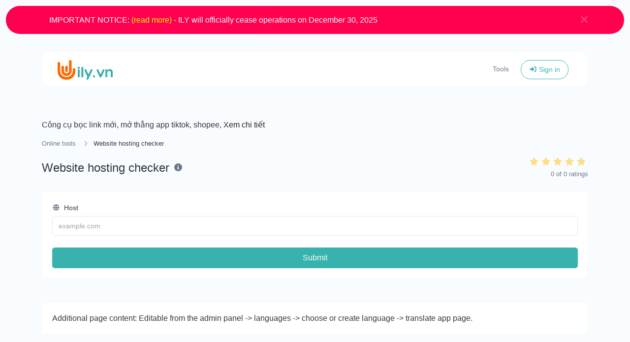

--- FILE ---
content_type: text/html; charset=UTF-8
request_url: https://ily.vn/ro/tools/website_hosting_checker?&set_language=romanian
body_size: 14113
content:
<!DOCTYPE html>
<html lang="ro" dir="ltr">
    <head>
        <title>Website hosting checker - ILY.VN -🔗Rút gọn link 📱Biolink 🤳QR 👤Vcards 📃Truyền File 🧑‍💻Lưu trữ web HTML</title>
        <base href="https://ily.vn/">
        <meta charset="UTF-8">
        <meta name="viewport" content="width=device-width, initial-scale=1, shrink-to-fit=no" />

                    <meta name="theme-color" content="#ffffff"/>
            <link rel="manifest" href="https://ily.vn/uploads/pwa/manifest.json" />
        
                    <meta name="description" content="Get the web-host of a given website." />
                
        <!-- Open graph / Twitter markup -->
<meta property="og:type" content="website" />
<meta property="og:url" content="https://ily.vn/ro/tools/website_hosting_checker" />
<meta property="og:title" content="Website hosting checker - ILY.VN -🔗Rút gọn link 📱Biolink 🤳QR 👤Vcards 📃Truyền File 🧑‍💻Lưu trữ web HTML" />
<meta property="og:description" content="Get the web-host of a given website." />
<meta property="og:image" content="https://ily.vn/uploads/main/536c15dba4f524b42a43ff32eb1c6a64.jpg" />
<meta property="og:site_name" content="ILY.VN -🔗Rút gọn link 📱Biolink 🤳QR 👤Vcards 📃Truyền File 🧑‍💻Lưu trữ web HTML" />
<meta name="twitter:card" content="summary_large_image" />
<meta name="twitter:site" content="@shareforall" />
<meta name="twitter:url" content="https://ily.vn/ro/tools/website_hosting_checker" />
<meta name="twitter:title" content="Website hosting checker - ILY.VN -🔗Rút gọn link 📱Biolink 🤳QR 👤Vcards 📃Truyền File 🧑‍💻Lưu trữ web HTML" />
<meta name="twitter:description" content="Get the web-host of a given website." />
<meta name="twitter:image" content="https://ily.vn/uploads/main/536c15dba4f524b42a43ff32eb1c6a64.jpg" />

                    <link rel="canonical" href="https://ily.vn/ro/tools/website_hosting_checker" />
        
        
                    <link rel="alternate" href="https://ily.vn/tools/website_hosting_checker" hreflang="x-default" />
                                                                        <link rel="alternate" href="https://ily.vn/pt/tools/website_hosting_checker" hreflang="pt" />
                                                                                                                    <link rel="alternate" href="https://ily.vn/en/tools/website_hosting_checker" hreflang="en" />
                                                                                <link rel="alternate" href="https://ily.vn/ro/tools/website_hosting_checker" hreflang="ro" />
                                                        
                    <link href="https://ily.vn/uploads/main/d7ebd75725691c03654bbe86b20d7695.svg" rel="icon" />
        
        <link href="https://ily.vn/themes/altum/assets/css/bootstrap.min.css?v=6000" id="css_theme_style" rel="stylesheet" media="screen,print">
                    <link href="https://ily.vn/themes/altum/assets/css/custom.css?v=6000" rel="stylesheet" media="screen,print">
        
        
        
                    <!-- Global site tag (gtag.js) - Google Analytics -->
<script async src="https://www.googletagmanager.com/gtag/js?id=UA-111727875-59"></script>
<script>
  window.dataLayer = window.dataLayer || [];
  function gtag(){dataLayer.push(arguments);}
  gtag('js', new Date());

  gtag('config', 'UA-111727875-59');
</script>

<meta name="coccoc-site-verification" content="9c11fcef99b93ba388f6c9220ebd9511" />        
                    <style>@-webkit-keyframes my {
0% { color: #fff700; }
50% { color: #fff; }
100% { color: #fff700; }
}
@-moz-keyframes my {
0% { color: #fff700; }
50% { color: #fff; }
100% { color: #fff700; }
}
@-o-keyframes my {
0% { color: #fff700; }
50% { color: #fff; }
100% { color: #fff700; }
}
@keyframes my {
0% { color: #fff700; }
50% { color: #fff; }
100% { color: #fff700; }
}
.text-animation {
background:#3d3d3d;
font-size:16px;
text-align: center;
font-weight:normal;
-webkit-animation: my 500ms infinite;
-moz-animation: my 500ms infinite;
-o-animation: my 500ms infinite;
animation: my 500ms infinite;
}

p.announcements {
    background-color: var(--isures-secondary-color);
}

.notice {
    padding: 5px;
    margin: 0;
    text-align: center;
    background-color: #000;
    color: #fff;
}

p.announcements.notice span.new_year {
    color: #fff700;
}

p.announcements.notice span.sale_off {
    font-weight: 700;
    color: #fbff00;
    animation: saleoff .5s infinite;
    padding: 2px 5px;
    border-radius: 3px;
    -webkit-border-radius: 3px;
    margin-left: 5px;
}

.button {
  border-radius: 4px;
  background-color: #f4511e;
  border: none;
  color: #FFFFFF;
  text-align: center;
  font-size: 16px;
  padding: 10px;
  width: 200px;
  transition: all 0.5s;
  cursor: pointer;
  margin: 5px;
}

.button span {
  cursor: pointer;
  display: inline-block;
  position: relative;
  transition: 0.5s;
}

.button span:after {
  content: '\00bb';
  position: absolute;
  opacity: 0;
  top: 0;
  right: -20px;
  transition: 0.5s;
}

.button:hover span {
  padding-right: 25px;
}

.button:hover span:after {
  opacity: 1;
  right: 0;
}
.index-header {
    font-size: 3rem;
    font-weight: bold;
    color: var(--black);
}
</style>
            </head>

    <body class="index  " data-theme-style="light">
        
                
                
                    
        <div data-announcement="guests" class="announcement-wrapper py-3" style="background-color: #FF004F;">
            <div class="container d-flex justify-content-center position-relative">
                <div class="row w-100">
                    <div class="col">
                        <div class="text-center" style="color: #ffffff;"><div style="text-align: left; font-size: 16px; line-height: 1.6; color: #fff;">
  <strong>IMPORTANT NOTICE:</strong> 
  <a style="color: yellow;" 
     href="https://ily.vn/blog/loi-tri-an" target="_blank" rel="noopener noreferrer">(read more)</a>

- ILY will officially cease operations on <strong>December 30, 2025</strong>
</div></div>
                    </div>
                    <div class="col-auto px-0">
                        <div>
                            <button data-announcement-close="guests" data-announcement-id="5c8a71c307e14b8ef023e7b8fa43c1fb" type="button" class="close ml-2" data-dismiss="alert" data-toggle="tooltip" title="Close" data-tooltip-hide-on-click>
                                <i class="fas fa-sm fa-times" style="color: #ffffff; opacity: .5;"></i>
                            </button>
                        </div>
                    </div>
                </div>
            </div>
        </div>
        
            
        

    <div class="modal fade" id="ad_blocker_detector_modal" data-backdrop="static" data-keyboard="false" tabindex="-1" role="dialog" aria-hidden="true">
        <div class="modal-dialog modal-dialog-centered" role="document">
            <div class="modal-content">

                <div class="modal-body">
                    <div class="d-flex justify-content-between mb-3">
                        <h5 class="modal-title">
                            <i class="fas fa-fw fa-sm fa-eye text-dark mr-2"></i>
                            Ad blocker detected                        </h5>

                                            </div>

                    <p class="text-muted">We serve ads so we can keep our website running. Please disable your ad blockers.</p>

                    <div class="mt-4">
                        <a href="#" class="btn btn-block btn-primary" onClick="event.preventDefault();window.location.reload();">I've disabled the ad blocker</a>
                    </div>
                </div>

            </div>
        </div>
    </div>

            
    <div id="spotlight_wrapper" class="spotlight-wrapper d-none" aria-hidden="true">
        <div class="container spotlight-modal">

            <form id="spotlight_form" action="" method="get" role="form">
                <input type="hidden" name="global_token" value="876c6c93595083e8a672ab09c5c01e82" />

                <input id="spotlight_search" type="search" name="search" class="form-control" required="required" autocomplete="off" placeholder="🔎 Search & go to a page..." aria-label="Search" />

                <div id="spotlight_results" class="spotlight-results mt-3"></div>

                <div id="spotlight_no_data" class="my-3 p-3 bg-gray-50 rounded-2x position-relative text-center" style="display:none;">
                    <span class="text-muted">No data available</span>
                </div>
            </form>
        </div>
    </div>

    
            
    
    <div class="announcement-wrapper pwa-wrapper py-3 d-none d-print-none">
        <div class="container d-flex justify-content-center position-relative">
            <div class="row w-100">
                <div class="col">
                    <div class="d-flex flex-column flex-lg-row align-items-lg-center">
                                                    <span class="font-weight-bold mr-lg-3 mb-1 mb-lg-0">Install our app 🪄</span>
                            <span>click on the <code><i class="fas fa-fw fa-sm fa-download mx-1"></i></code> icon in the top right of the address bar.</span>
                                            </div>
                </div>
                <div class="col-auto d-flex align-items-center justify-content-center px-0">
                    <div>
                        <button data-pwa-close type="button" class="close ml-2" data-dismiss="alert" data-toggle="tooltip" title="Close" data-tooltip-hide-on-click>
                            <i class="fas fa-sm fa-times" style="opacity: .5;"></i>
                        </button>
                    </div>
                </div>
            </div>
        </div>
    </div>

            

        <div class="container pt-4">
            
<nav id="navbar" class="navbar navbar-main navbar-expand-lg navbar-light mb-6 index-highly-rounded border border-gray-100">
    <div class="container">
        <a
                class="navbar-brand d-flex"
                href="https://ily.vn/ro/"
                data-logo
                data-light-value="https://ily.vn/uploads/main/90a4c73960f8de610d90524aa392258d.svg"
                data-light-class="img-fluid navbar-logo"
                data-light-tag="img"
                data-dark-value="https://ily.vn/uploads/main/57d7c626860f9315204a53b6694e521f.svg"
                data-dark-class="img-fluid navbar-logo"
                data-dark-tag="img"
        >
                            <img src="https://ily.vn/uploads/main/90a4c73960f8de610d90524aa392258d.svg" class="img-fluid navbar-logo" alt="Website logo" />
                    </a>

        <button class="btn navbar-custom-toggler d-lg-none" type="button" data-toggle="collapse" data-target="#main_navbar" aria-controls="main_navbar" aria-expanded="false" aria-label="Toggle navigation">
            <i class="fas fa-fw fa-bars"></i>
        </button>

        <div class="collapse navbar-collapse justify-content-end" id="main_navbar">
            <ul class="navbar-nav">

                
                                    <li class="nav-item"><a class="nav-link" href="https://ily.vn/ro/tools">Tools</a></li>
                
                
                
                    <li class="nav-item d-flex align-items-center">
                        <a class="btn btn-sm btn-outline-primary" href="https://ily.vn/ro/login"><i class="fas fa-fw fa-sm fa-sign-in-alt"></i> Sign in</a>
                    </li>

                    
                
            </ul>
        </div>
    </div>
</nav>
        </div>

            <div class="container my-3 d-print-none">Công cụ bọc link mới, mở thẳng app tiktok, shopee, <a href="https://rutgon.com.vn/?ref=shareforall" target="_blank" rel="noopener noreferrer">Xem chi tiết</a>
<!--
<br>Nhập mã: <code>THONGNHAT</code> để được miễn phí sử dụng gói Pro <a href="https://ily.vn/pro-mien-phi" target="_blank" rel="noopener noreferrer">tại đây</a> (Số lượng có hạn)
<br>Enter code: <code>THONGNHAT</code> to get free use of Pro package <a href="https://ily.vn/pro-mien-phi" target="_blank" rel=" noopener noreferrer">here</a> (limited quantity)
--></div>

        <main class="altum-animate altum-animate-fill-none altum-animate-fade-in">
            
<div class="container">
    
    <nav aria-label="breadcrumb">
        <ol class="custom-breadcrumbs small">
            <li><a href="https://ily.vn/ro/tools">Online tools</a> <i class="fas fa-fw fa-angle-right"></i></li>
            <li class="active" aria-current="page">Website hosting checker</li>
        </ol>
    </nav>

    <div class="row mb-4">
        <div class="col-12 col-lg d-flex align-items-center mb-3 mb-lg-0 text-truncate">
            <h1 class="h4 m-0 text-truncate">Website hosting checker</h1>

            <div class="ml-2">
                <span data-toggle="tooltip" title="Get the web-host of a given website.">
                    <i class="fas fa-fw fa-info-circle text-muted"></i>
                </span>
            </div>
        </div>

        
    <div id="rating" class="col-12 col-lg-auto d-flex flex-column">
        <div class="d-flex align-items-center flex-row-reverse justify-content-lg-end" style="justify-content: start;">
                        <span class="rating-star" data-rating="5">
                <i class="fas fa-fw fa-star mr-1" style="opacity: 0.5;"></i>
            </span>

                        <span class="rating-star" data-rating="4">
                <i class="fas fa-fw fa-star mr-1" style="opacity: 0.5;"></i>
            </span>

                        <span class="rating-star" data-rating="3">
                <i class="fas fa-fw fa-star mr-1" style="opacity: 0.5;"></i>
            </span>

                        <span class="rating-star" data-rating="2">
                <i class="fas fa-fw fa-star mr-1" style="opacity: 0.5;"></i>
            </span>

                        <span class="rating-star" data-rating="1">
                <i class="fas fa-fw fa-star mr-1" style="opacity: 0.5;"></i>
            </span>
        </div>

        <div class="text-lg-right">
            <small class="text-muted">
                <span id="average-rating">0</span> of <span id="total-ratings">0</span> ratings            </small>
        </div>
    </div>

    
    
    </div>

    <div class="card">
        <div class="card-body">

            <form action="" method="post" role="form">
                <input type="hidden" name="token" value="a7e1a90f2764ea8f66b85a132ad41857" />

                <div class="form-group">
                    <label for="host"><i class="fas fa-fw fa-globe fa-sm text-muted mr-1"></i> Host</label>
                    <input type="text" id="host" name="host" class="form-control " value="" placeholder="example.com" required="required" />
                                    </div>

                <button type="submit" name="submit" class="btn btn-block btn-primary">Submit</button>
            </form>

        </div>
    </div>

    
    
    <div class="card mt-5">
        <div class="card-body">
            Additional page content: Editable from the admin panel -> languages -> choose or create language -> translate app page.        </div>
    </div>

<div class="mt-5">
    <h2 class="small font-weight-bold text-uppercase text-muted mb-3"><i class="fas fa-fw fa-sm fa-share-alt text-primary mr-1"></i> Share</h2>
    <div class="card">
        <div class="card-body">
            <div class="d-flex align-items-center justify-content-between flex-wrap gap-3">
                
            <button type="button" class="btn btn-gray-100 rounded-2x" style="color: #808080; background-color: rgba(128, 128, 128, 0.1);" data-toggle="tooltip" title="Copy to clipboard" onclick="navigator.clipboard.writeText('https://ily.vn/ro/tools/website_hosting_checker')" data-tooltip-hide-on-click>
            <i class="fas fa-fw fa-sm fa-copy"></i>
        </button>
    
            <button type="button" class="btn btn-gray-100 rounded-2x d-none" style="color: #3a18f2; background-color: rgba(58, 24, 242, 0.1);" data-toggle="tooltip" title="Share via Device" data-native-share>
            <i class="fas fa-fw fa-share"></i>
        </button>
    
            <a href="mailto:?body=https://ily.vn/ro/tools/website_hosting_checker" target="_blank" class="btn btn-gray-100 rounded-2x" style="color: #3b5998; background-color: rgba(59, 89, 152, 0.1);" data-toggle="tooltip" title="Share via Email">
            <i class="fas fa-fw fa-envelope"></i>
        </a>
    
            <button type="button" class="btn btn-gray-100 rounded-2x" style="color: #808080; background-color: rgba(128, 128, 128, 0.1);" data-toggle="tooltip" title="Print" onclick="window.print();return false;" data-tooltip-hide-on-click>
            <i class="fas fa-fw fa-sm fa-print"></i>
        </button>
    
            <a href="https://www.facebook.com/sharer/sharer.php?u=https://ily.vn/ro/tools/website_hosting_checker" target="_blank" class="btn btn-gray-100 rounded-2x" style="color: #1877F2; background-color: rgba(24, 119, 242, 0.1);" data-toggle="tooltip" title="Share via Facebook">
            <i class="fab fa-fw fa-facebook"></i>
        </a>
    
            <a href="https://www.threads.net/intent/post?text=https://ily.vn/ro/tools/website_hosting_checker" target="_blank" class="btn btn-gray-100 rounded-2x" style="color: #808080; background-color: rgba(128, 128, 128, 0.1);" data-toggle="tooltip" title="Share via Threads">
            <i class="fab fa-fw fa-threads"></i>
        </a>
    
            <a href="https://x.com/share?url=https://ily.vn/ro/tools/website_hosting_checker" target="_blank" class="btn btn-gray-100 rounded-2x" style="color: #1DA1F2; background-color: rgba(29, 161, 242, 0.1);" data-toggle="tooltip" title="Share via X">
            <i class="fab fa-fw fa-twitter"></i>
        </a>
    
            <a href="https://pinterest.com/pin/create/link/?url=https://ily.vn/ro/tools/website_hosting_checker" target="_blank" class="btn btn-gray-100 rounded-2x" style="color: #E60023; background-color: rgba(230, 0, 35, 0.1);" data-toggle="tooltip" title="Share via Pinterest">
            <i class="fab fa-fw fa-pinterest"></i>
        </a>
    
            <a href="https://linkedin.com/shareArticle?url=https://ily.vn/ro/tools/website_hosting_checker" target="_blank" class="btn btn-gray-100 rounded-2x" style="color: #0077B5; background-color: rgba(0, 119, 181, 0.1);" data-toggle="tooltip" title="Share via LinkedIn">
            <i class="fab fa-fw fa-linkedin"></i>
        </a>
    
            <a href="https://www.reddit.com/submit?url=https://ily.vn/ro/tools/website_hosting_checker" target="_blank" class="btn btn-gray-100 rounded-2x" style="color: #FF4500; background-color: rgba(255, 69, 0, 0.1);" data-toggle="tooltip" title="Share via Reddit">
            <i class="fab fa-fw fa-reddit"></i>
        </a>
    
            <a href="https://wa.me/?text=https://ily.vn/ro/tools/website_hosting_checker" class="btn btn-gray-100 rounded-2x" style="color: #25D366; background-color: rgba(37, 211, 102, 0.1);" data-toggle="tooltip" title="Share via Whatsapp">
            <i class="fab fa-fw fa-whatsapp"></i>
        </a>
    
            <a href="https://t.me/share/url?url=https://ily.vn/ro/tools/website_hosting_checker" class="btn btn-gray-100 rounded-2x" style="color: #0088cc; background-color: rgba(0, 136, 204, 0.1);" data-toggle="tooltip" title="Share via Telegram">
            <i class="fab fa-fw fa-telegram"></i>
        </a>
    
            <a href="https://www.snapchat.com/scan?attachmentUrl=https://ily.vn/ro/tools/website_hosting_checker" class="btn btn-gray-100 rounded-2x" style="color: #FFB700; background-color: rgba(255, 183, 0, 0.1);" data-toggle="tooltip" title="Share via Snapchat">
            <i class="fab fa-fw fa-snapchat"></i>
        </a>
    
            <a href="https://teams.microsoft.com/share?href=https%3A%2F%2Fily.vn%2Fro%2Ftools%2Fwebsite_hosting_checker" target="_blank" class="btn btn-gray-100 rounded-2x" style="color: #464EB8; background-color: rgba(70, 78, 184, 0.1);" data-toggle="tooltip" title="Share via Microsoft Teams">
            <i class="fab fa-fw fa-microsoft"></i>
        </a>
    
            </div>
        </div>
    </div>
</div>


    


    
    
    <div class="mt-5">
        <h2 class="small font-weight-bold text-uppercase text-muted mb-3"><i class="fas fa-fw fa-sm fa-star text-primary mr-1"></i> Popular tools</h2>

        <div class="row m-n3" id="popular_tools">
                                                            
                    
<div class="col-12 col-md-6 col-lg-4 p-3 position-relative" data-tool-id="youtube_timestamp_link_generator" data-tool-name="YouTube Timestamp link generator" data-tool-category="">
    <div class="card d-flex flex-column h-100 overflow-hidden">
        <div class="card-body text-truncate">
            <div class="bg-primary-100 d-flex align-items-center justify-content-center rounded tool-icon mb-2">
                <i class="fab fa-youtube fa-fw text-primary-600"></i>
            </div>

            <a href="https://ily.vn/ro/tools/youtube-timestamp-link-generator" class="stretched-link text-decoration-none text-dark">
                <strong>YouTube Timestamp link generator</strong>
            </a>
            <p class="text-truncate text-muted small m-0">Generated youtube links with exact start timestamp, helpful for mobile users.</p>

                            <div class="mt-3 row">
                                        <div class="col px-3">
                        <div class="badge badge-gray-100 w-100" data-toggle="tooltip" title="Total views">
                            <i class="fas fa-fw fa-sm fa-eye mr-1"></i> 6,087                        </div>
                    </div>
                    
                                        <div class="col px-3">
                        <div class="badge badge-gray-100 w-100" data-toggle="tooltip" title="tools.total_submissions">
                            <i class="fas fa-fw fa-sm fa-check mr-1"></i> 0                        </div>
                    </div>
                                    </div>
                    </div>
    </div>
</div>

                                                                
                    
<div class="col-12 col-md-6 col-lg-4 p-3 position-relative" data-tool-id="utm_link_generator" data-tool-name="UTM link generator" data-tool-category="">
    <div class="card d-flex flex-column h-100 overflow-hidden">
        <div class="card-body text-truncate">
            <div class="bg-primary-100 d-flex align-items-center justify-content-center rounded tool-icon mb-2">
                <i class="fas fa-external-link-alt fa-fw text-primary-600"></i>
            </div>

            <a href="https://ily.vn/ro/tools/utm-link-generator" class="stretched-link text-decoration-none text-dark">
                <strong>UTM link generator</strong>
            </a>
            <p class="text-truncate text-muted small m-0">Easily add UTM valid parameters and generate a UTM trackable link.</p>

                            <div class="mt-3 row">
                                        <div class="col px-3">
                        <div class="badge badge-gray-100 w-100" data-toggle="tooltip" title="Total views">
                            <i class="fas fa-fw fa-sm fa-eye mr-1"></i> 2,778                        </div>
                    </div>
                    
                                        <div class="col px-3">
                        <div class="badge badge-gray-100 w-100" data-toggle="tooltip" title="tools.total_submissions">
                            <i class="fas fa-fw fa-sm fa-check mr-1"></i> 0                        </div>
                    </div>
                                    </div>
                    </div>
    </div>
</div>

                                                                
                    
<div class="col-12 col-md-6 col-lg-4 p-3 position-relative" data-tool-id="ascii_converter" data-tool-name="Ascii converter" data-tool-category="">
    <div class="card d-flex flex-column h-100 overflow-hidden">
        <div class="card-body text-truncate">
            <div class="bg-primary-100 d-flex align-items-center justify-content-center rounded tool-icon mb-2">
                <i class="fas fa-subscript fa-fw text-primary-600"></i>
            </div>

            <a href="https://ily.vn/ro/tools/ascii-converter" class="stretched-link text-decoration-none text-dark">
                <strong>Ascii converter</strong>
            </a>
            <p class="text-truncate text-muted small m-0">Convert text to ascii and the other way for any string input.</p>

                            <div class="mt-3 row">
                                        <div class="col px-3">
                        <div class="badge badge-gray-100 w-100" data-toggle="tooltip" title="Total views">
                            <i class="fas fa-fw fa-sm fa-eye mr-1"></i> 2,436                        </div>
                    </div>
                    
                                        <div class="col px-3">
                        <div class="badge badge-gray-100 w-100" data-toggle="tooltip" title="tools.total_submissions">
                            <i class="fas fa-fw fa-sm fa-check mr-1"></i> 851                        </div>
                    </div>
                                    </div>
                    </div>
    </div>
</div>

                                                                
                    
<div class="col-12 col-md-6 col-lg-4 p-3 position-relative" data-tool-id="uuid_v4_generator" data-tool-name="UUID v4 generator" data-tool-category="">
    <div class="card d-flex flex-column h-100 overflow-hidden">
        <div class="card-body text-truncate">
            <div class="bg-primary-100 d-flex align-items-center justify-content-center rounded tool-icon mb-2">
                <i class="fas fa-compress fa-fw text-primary-600"></i>
            </div>

            <a href="https://ily.vn/ro/tools/uuid-v4-generator" class="stretched-link text-decoration-none text-dark">
                <strong>UUID v4 generator</strong>
            </a>
            <p class="text-truncate text-muted small m-0">Easily generate v4 UUID's (Universally unique identifier) with the help of our tool.</p>

                            <div class="mt-3 row">
                                        <div class="col px-3">
                        <div class="badge badge-gray-100 w-100" data-toggle="tooltip" title="Total views">
                            <i class="fas fa-fw fa-sm fa-eye mr-1"></i> 2,431                        </div>
                    </div>
                    
                                        <div class="col px-3">
                        <div class="badge badge-gray-100 w-100" data-toggle="tooltip" title="tools.total_submissions">
                            <i class="fas fa-fw fa-sm fa-check mr-1"></i> 0                        </div>
                    </div>
                                    </div>
                    </div>
    </div>
</div>

                                                                
                    
<div class="col-12 col-md-6 col-lg-4 p-3 position-relative" data-tool-id="whois_lookup" data-tool-name="Whois Lookup" data-tool-category="">
    <div class="card d-flex flex-column h-100 overflow-hidden">
        <div class="card-body text-truncate">
            <div class="bg-primary-100 d-flex align-items-center justify-content-center rounded tool-icon mb-2">
                <i class="fas fa-fingerprint fa-fw text-primary-600"></i>
            </div>

            <a href="https://ily.vn/ro/tools/whois-lookup" class="stretched-link text-decoration-none text-dark">
                <strong>Whois Lookup</strong>
            </a>
            <p class="text-truncate text-muted small m-0">Get all possible details about a domain name.</p>

                            <div class="mt-3 row">
                                        <div class="col px-3">
                        <div class="badge badge-gray-100 w-100" data-toggle="tooltip" title="Total views">
                            <i class="fas fa-fw fa-sm fa-eye mr-1"></i> 2,366                        </div>
                    </div>
                    
                                        <div class="col px-3">
                        <div class="badge badge-gray-100 w-100" data-toggle="tooltip" title="tools.total_submissions">
                            <i class="fas fa-fw fa-sm fa-check mr-1"></i> 0                        </div>
                    </div>
                                    </div>
                    </div>
    </div>
</div>

                                                                
                    
<div class="col-12 col-md-6 col-lg-4 p-3 position-relative" data-tool-id="whatsapp_link_generator" data-tool-name="WhatsApp link generator" data-tool-category="">
    <div class="card d-flex flex-column h-100 overflow-hidden">
        <div class="card-body text-truncate">
            <div class="bg-primary-100 d-flex align-items-center justify-content-center rounded tool-icon mb-2">
                <i class="fab fa-whatsapp fa-fw text-primary-600"></i>
            </div>

            <a href="https://ily.vn/ro/tools/whatsapp-link-generator" class="stretched-link text-decoration-none text-dark">
                <strong>WhatsApp link generator</strong>
            </a>
            <p class="text-truncate text-muted small m-0">Generate whatsapp message links with ease.</p>

                            <div class="mt-3 row">
                                        <div class="col px-3">
                        <div class="badge badge-gray-100 w-100" data-toggle="tooltip" title="Total views">
                            <i class="fas fa-fw fa-sm fa-eye mr-1"></i> 2,360                        </div>
                    </div>
                    
                                        <div class="col px-3">
                        <div class="badge badge-gray-100 w-100" data-toggle="tooltip" title="tools.total_submissions">
                            <i class="fas fa-fw fa-sm fa-check mr-1"></i> 0                        </div>
                    </div>
                                    </div>
                    </div>
    </div>
</div>

                                                                        </div>
    </div>
</div>


        </main>

            <div class="container my-3 d-print-none">Công cụ bọc link mới, mở thẳng app tiktok, shopee, <a href="https://rutgon.com.vn/?ref=shareforall" target="_blank" rel="noopener noreferrer">Xem chi tiết</a>
<!--
<br>Nhập mã: <code>THONGNHAT</code> để được miễn phí sử dụng gói Pro <a href="https://ily.vn/pro-mien-phi" target="_blank" rel="noopener noreferrer">tại đây</a> (Số lượng có hạn)
<br>Enter code: <code>THONGNHAT</code> to get free use of Pro package <a href="https://ily.vn/pro-mien-phi" target="_blank" rel=" noopener noreferrer">here</a> (limited quantity)
--></div>

        <div class="container d-print-none">
            <footer class="footer app-footer">
                
<div class="d-flex flex-column flex-lg-row justify-content-between mb-3">
    <div class="mb-3 mb-lg-0">
        <a
            class="h5 footer-heading"
            href="https://ily.vn/ro/"
            data-logo
            data-light-value="https://ily.vn/uploads/main/90a4c73960f8de610d90524aa392258d.svg"
            data-light-class="mb-2 footer-logo"
            data-light-tag="img"
            data-dark-value="https://ily.vn/uploads/main/57d7c626860f9315204a53b6694e521f.svg"
            data-dark-class="mb-2 footer-logo"
            data-dark-tag="img"
        >
                            <img src="https://ily.vn/uploads/main/90a4c73960f8de610d90524aa392258d.svg" class="mb-2 footer-logo" alt="Website logo" />
                    </a>
        <div class="text-muted">Copyright © 2026 ILY.VN -🔗Rút gọn link 📱Biolink 🤳QR 👤Vcards 📃Truyền File 🧑‍💻Lưu trữ web HTML.</div>
    </div>

    <div class="d-flex flex-row flex-truncate">
                    <div class="dropdown mr-3 ml-lg-3 mr-lg-0">
                <button type="button" class="btn btn-link text-decoration-none p-0" id="language_switch" data-tooltip data-tooltip-hide-on-click title="Choose language" data-toggle="dropdown" aria-haspopup="true" aria-expanded="false">
                    <i class="fas fa-fw fa-sm fa-language mr-1"></i> romanian                </button>

                <div class="dropdown-menu dropdown-menu-right" aria-labelledby="language_switch">
                                                                                                    <a href="https://ily.vn/vi/tools/website_hosting_checker?set_language=romanian" class="dropdown-item" data-set-language="Vietnamese">
                                                                                                            <span class="mr-2">🇻🇳</span>
                                                                    
                                Vietnamese                            </a>
                                                                                                                            <a href="https://ily.vn/pt/tools/website_hosting_checker?set_language=romanian" class="dropdown-item" data-set-language="Portuguese">
                                                                                                            <span class="mr-2">PT</span>
                                                                    
                                Portuguese                            </a>
                                                                                                                            <a href="https://ily.vn/en/tools/website_hosting_checker?set_language=romanian" class="dropdown-item" data-set-language="english">
                                                                                                            <span class="mr-2">🇺🇸</span>
                                                                    
                                english                            </a>
                                                                                                                            <a href="https://ily.vn/ro/tools/website_hosting_checker?set_language=romanian" class="dropdown-item" data-set-language="romanian">
                                                                    <i class="fas fa-fw fa-sm fa-check mr-2 text-success"></i>
                                
                                romanian                            </a>
                                                            </div>
            </div>

                    
        
        
                    <div class="mr-3 ml-lg-3 mr-lg-0">
                <button type="button" id="switch_theme_style" class="btn btn-link text-decoration-none p-0" data-toggle="tooltip" title="Switch to Dark (CMD/CTRL + I)" aria-label="Switch to Dark (CMD/CTRL + I)" data-title-theme-style-light="Switch to Light (CMD/CTRL + I)" data-title-theme-style-dark="Switch to Dark (CMD/CTRL + I)">
                    <span data-theme-style="light" class=""><i class="fas fa-fw fa-sm fa-sun text-warning"></i></span>
                    <span data-theme-style="dark" class="d-none"><i class="fas fa-fw fa-sm fa-moon"></i></span>
                </button>
            </div>

                        </div>
</div>

<div class="row">
    <div class="col-12 col-lg mb-3 mb-lg-0">
        <ul class="list-style-none d-flex flex-column flex-lg-row flex-wrap m-0">
                            <li class="mb-2 mr-lg-3"><a href="https://ily.vn/ro/blog">Blog</a></li>
            
                                                <li class="mb-2 mr-lg-3"><a href="https://ily.vn/ro/affiliate">Affiliate</a></li>
                            
                            <li class="mb-2 mr-lg-3"><a href="https://ily.vn/ro/contact">Contact</a></li>
            
            
                            <li class="mb-2 mr-lg-3"><a href="#" data-toggle="modal" data-target="#push_notifications_modal">Push notifications</a></li>
            
                                                <li class="mb-2 mr-lg-3">
                        <a href="https://ily.vn/page/terms-of-service" target="_self">
                            
                            Điều khoản dịch vụ                        </a>
                    </li>
                                    <li class="mb-2 mr-lg-3">
                        <a href="https://ily.vn/page/privacy-policy" target="_self">
                            
                            Chính sách bảo mật                        </a>
                    </li>
                                    </ul>
    </div>


    <div class="col-12 col-lg-auto">
        <div class="d-flex flex-wrap">
                                                <a href="https://threads.com/@shareforall" class="mr-2 mr-lg-0 ml-lg-2 mb-2" target="_blank" rel="noreferrer" data-toggle="tooltip" title="Threads">
                        <i class="fab fa-threads fa-fw fa-lg"></i>
                    </a>
                                                                <a href="https://youtube.com/@benaasia?sub_confirmation=1" class="mr-2 mr-lg-0 ml-lg-2 mb-2" target="_blank" rel="noreferrer" data-toggle="tooltip" title="YouTube">
                        <i class="fab fa-youtube fa-fw fa-lg"></i>
                    </a>
                                                                <a href="https://facebook.com/ily.link" class="mr-2 mr-lg-0 ml-lg-2 mb-2" target="_blank" rel="noreferrer" data-toggle="tooltip" title="Facebook">
                        <i class="fab fa-facebook fa-fw fa-lg"></i>
                    </a>
                                                                <a href="https://x.com/shareforall" class="mr-2 mr-lg-0 ml-lg-2 mb-2" target="_blank" rel="noreferrer" data-toggle="tooltip" title="X">
                        <i class="fab fa-x-twitter fa-fw fa-lg"></i>
                    </a>
                                                                <a href="https://instagram.com/shareforall" class="mr-2 mr-lg-0 ml-lg-2 mb-2" target="_blank" rel="noreferrer" data-toggle="tooltip" title="Instagram">
                        <i class="fab fa-instagram fa-fw fa-lg"></i>
                    </a>
                                                                <a href="https://tiktok.com/@shareforall" class="mr-2 mr-lg-0 ml-lg-2 mb-2" target="_blank" rel="noreferrer" data-toggle="tooltip" title="TikTok">
                        <i class="fab fa-tiktok fa-fw fa-lg"></i>
                    </a>
                                                                <a href="https://linkedin.com/in/shareforall" class="mr-2 mr-lg-0 ml-lg-2 mb-2" target="_blank" rel="noreferrer" data-toggle="tooltip" title="LinkedIn">
                        <i class="fab fa-linkedin fa-fw fa-lg"></i>
                    </a>
                                                                <a href="https://wa.me/+84375399499" class="mr-2 mr-lg-0 ml-lg-2 mb-2" target="_blank" rel="noreferrer" data-toggle="tooltip" title="WhatsApp">
                        <i class="fab fa-whatsapp fa-fw fa-lg"></i>
                    </a>
                                                                <a href="mailto:info@bena.asia" class="mr-2 mr-lg-0 ml-lg-2 mb-2" target="_blank" rel="noreferrer" data-toggle="tooltip" title="Email">
                        <i class="fas fa-envelope fa-fw fa-lg"></i>
                    </a>
                                    </div>
    </div>
</div>
            </footer>
        </div>

        
        
<input type="hidden" name="global_site_url" value="https://ily.vn/" />
<input type="hidden" name="global_url" value="https://ily.vn/ro/" />
<input type="hidden" name="global_token" value="876c6c93595083e8a672ab09c5c01e82" />
<input type="hidden" name="global_number_decimal_point" value="." />
<input type="hidden" name="global_number_thousands_separator" value="," />

<script>
    'use strict';
    
    /* Some global variables */
    window.altum = {};
    let global_token = document.querySelector('input[name="global_token"]').value;
    let site_url = document.querySelector('input[name="global_site_url"]').value;
    let url = document.querySelector('input[name="global_url"]').value;
    let decimal_point = document.querySelector('[name="global_number_decimal_point"]').value;
    let thousands_separator = document.querySelector('[name="global_number_thousands_separator"]').value;
</script>

                    <script src="https://ily.vn/themes/altum/assets/js/libraries/jquery.min.js?v=6000"></script>
                    <script src="https://ily.vn/themes/altum/assets/js/libraries/popper.min.js?v=6000"></script>
                    <script src="https://ily.vn/themes/altum/assets/js/libraries/bootstrap.min.js?v=6000"></script>
                    <script src="https://ily.vn/themes/altum/assets/js/custom.js?v=6000"></script>
        
                    <script src="https://ily.vn/themes/altum/assets/js/libraries/fontawesome.min.js?v=6000" defer></script>
                    <script src="https://ily.vn/themes/altum/assets/js/libraries/fontawesome-solid.min.js?v=6000" defer></script>
                    <script src="https://ily.vn/themes/altum/assets/js/libraries/fontawesome-brands.modified.js?v=6000" defer></script>
        
            <script>
        'use strict'

        let current_rating = localStorage.getItem('f0cfb83d749f8a94bc36ca74a6b370a6_website_hosting_checker_rating');
        if(current_rating) {
            document.querySelector(`[data-rating="${current_rating}"]`).classList.add('rating-star-chosen');
        }

        document.querySelectorAll('[data-rating]').forEach(star => {
            star.addEventListener('click', async event => {
                let cooldown_ms = 5000; /* 5 second cooldown */
                let last_rating_time = parseInt(localStorage.getItem('f0cfb83d749f8a94bc36ca74a6b370a6_website_hosting_checker_rating_time') || '0', 10);
                let now = Date.now();

                /* Block if user is within cooldown */
                if(now - last_rating_time < cooldown_ms) {
                    return;
                }

                localStorage.setItem('f0cfb83d749f8a94bc36ca74a6b370a6_website_hosting_checker_rating_time', now);

                let element = event.currentTarget;
                let rating = element.getAttribute('data-rating');
                let tool_id = "website_hosting_checker";

                /* Prepare form data */
                let form = new FormData();
                form.set('global_token', global_token)
                form.set('tool_id', tool_id);
                form.set('rating', rating);

                const response = await fetch(`${url}tools-rating`, {
                    method: 'post',
                    body: form
                });

                let data = null;
                try {
                    data = await response.json();
                } catch (error) {}

                if(!response.ok) {}

                if(data.status == 'error') {

                } else if(data.status == 'success') {
                    localStorage.setItem('f0cfb83d749f8a94bc36ca74a6b370a6_website_hosting_checker_rating', rating);

                    /* Remove previous chosen star if needed */
                    let chosen_rating = document.querySelector('.rating-star-chosen');
                    if(chosen_rating) {
                        chosen_rating.classList.remove('rating-star-chosen');
                    }

                    /* Add class to show that it has been rated */
                    element.classList.add('rating-star-chosen');

                    /* Update ratings and avg */
                    document.querySelector('#average-rating').textContent = data.details.new_average_rating;
                    document.querySelector('#total-ratings').textContent = data.details.new_total_ratings;
                }

            });
        });
    </script>
        <script type="application/ld+json">
        {
            "@context": "https://schema.org",
            "@type": "SoftwareApplication",
            "name": "Online tools - ILY.VN -🔗Rút gọn link 📱Biolink 🤳QR 👤Vcards 📃Truyền File 🧑‍💻Lưu trữ web HTML",
            "url": "https://ily.vn/ro/tools/website_hosting_checker",
            "applicationCategory": "WebApplication"
                    }
    </script>
        <script>
    'use strict';
    
        document.querySelectorAll('[data-native-share]').forEach(element => {
            if(navigator.share) {
                element.classList.remove('d-none');
                element.addEventListener('click', event => {
                    navigator.share({
                        title: document.title,
                        url: "https://ily.vn/ro/tools/website_hosting_checker"
                    }).catch(error => {});
                })
            }
        })
    </script>
<script type="application/ld+json">
    {
        "@context": "https://schema.org",
        "@type": "BreadcrumbList",
        "itemListElement": [
            {
                "@type": "ListItem",
                "position": 1,
                "name": "index.title",
                    "item": "https://ily.vn/ro/"
                },
                {
                    "@type": "ListItem",
                    "position": 2,
                    "name": "Online tools",
                    "item": "https://ily.vn/ro/tools"
                },
                {
                    "@type": "ListItem",
                    "position": 3,
                    "name": "Website hosting checker",
                    "item": "https://ily.vn/ro/tools/website_hosting_checker"
                }
            ]
        }
</script>
<script src="https://ily.vn/themes/altum/assets/js/libraries/clipboard.min.js?v=6000"></script>

<script>
    'use strict';
    
/* Simple copy */
    let data_copy_elements = document.querySelectorAll('[data-copy=""]');

    if(data_copy_elements.length) {
        data_copy_elements.forEach(element => {
            element.classList.add('cursor-pointer');
            element.setAttribute('data-toggle', 'tooltip');
            element.setAttribute('title', "Copy to clipboard");
            element.setAttribute('data-clipboard-text', element.innerText.trim());
            element.setAttribute('data-copy', "Copy to clipboard");
            element.setAttribute('data-copied', "Copied!");
        });

        tooltips_initiate();
    }

    let clipboard = new ClipboardJS('[data-clipboard-text],[data-clipboard-target]');

    /* Copy full url handler */
    $('[data-clipboard-text],[data-clipboard-target]').on('click', event => {
        let copy = event.currentTarget.dataset.copy;
        let copied = event.currentTarget.dataset.copied;

        $(event.currentTarget).attr('data-original-title', copied).tooltip('show');

        setTimeout(() => {
            $(event.currentTarget).attr('data-original-title', copy);
        }, 500);
    });
</script>
            <script>
                'use strict';

                document.querySelectorAll('[data-set-language]').forEach(element => element.addEventListener('click', event => {
                    let language = event.currentTarget.getAttribute('data-set-language');
                    set_cookie(`set_language`, language, 90, "\/");
                }));
            </script>
            <script>
    'use strict';
    
    let switch_theme_style = document.querySelector('#switch_theme_style');

    if(switch_theme_style) {
        switch_theme_style.addEventListener('click', event => {
            let theme_style = document.querySelector('body[data-theme-style]').getAttribute('data-theme-style');
            let new_theme_style = theme_style == 'light' ? 'dark' : 'light';

            /* Set a cookie with the new theme style */
            document.cookie = 'theme_style=' + encodeURIComponent(new_theme_style) + '; max-age=' + (30 * 24 * 60 * 60) + '; path="\/"';

            /* Change the css and button on the page */
            let css = document.querySelector(`#css_theme_style`);

            document.querySelector(`body[data-theme-style]`).setAttribute('data-theme-style', new_theme_style);

            switch (new_theme_style) {
                case 'dark':
                    css.setAttribute('href', "https:\/\/ily.vn\/themes\/altum\/assets\/css\/bootstrap-dark.min.css?v=6000");
                    document.body.classList.add('cc--darkmode');
                    break;

                case 'light':
                    css.setAttribute('href', "https:\/\/ily.vn\/themes\/altum\/assets\/css\/bootstrap.min.css?v=6000");
                    document.body.classList.remove('cc--darkmode');
                    break;
            }

            /* Refresh the logo/title */
            document.querySelectorAll('[data-logo]').forEach(element => {
                let new_brand_value = element.getAttribute(`data-${new_theme_style}-value`);
                let new_brand_class = element.getAttribute(`data-${new_theme_style}-class`);
                let new_brand_tag = element.getAttribute(`data-${new_theme_style}-tag`)
                let new_brand_html = new_brand_tag == 'img' ? `<img src="${new_brand_value}" class="${new_brand_class}" alt="Website logo" />` : `<${new_brand_tag} class="${new_brand_class}">${new_brand_value}</${new_brand_tag}>`;
                element.innerHTML = new_brand_html;
            });


            document.querySelector(`#switch_theme_style`).setAttribute('data-original-title', document.querySelector(`#switch_theme_style`).getAttribute(`data-title-theme-style-${theme_style}`));
            document.querySelector(`#switch_theme_style [data-theme-style="${new_theme_style}"]`).classList.remove('d-none');
            document.querySelector(`#switch_theme_style [data-theme-style="${theme_style}"]`).classList.add('d-none');

            if (typeof bootstrap !== 'undefined' && typeof bootstrap.Tooltip === 'function' && typeof Popper !== 'undefined') {
                $(`#switch_theme_style`).tooltip('hide').tooltip('show');
            }

            event.preventDefault();
        });

        document.addEventListener('keydown', event => {
            if((event.ctrlKey || event.metaKey) && event.key === 'i') {
                event.preventDefault();
                switch_theme_style.click();

                if (typeof bootstrap !== 'undefined' && typeof bootstrap.Tooltip === 'function' && typeof Popper !== 'undefined') {
                    $(`#switch_theme_style`).tooltip('hide');
                }
            }
        });
    }
</script>
    <script>
    'use strict';
    
        document.querySelector('[data-announcement-close]').addEventListener('click', event => {
            let type = event.currentTarget.getAttribute('data-announcement-close');
            let id = event.currentTarget.getAttribute('data-announcement-id');
            document.querySelector(`[data-announcement="${type}"]`).style.display = 'none';
            set_cookie(`announcement_${type}_id`, id, 15, "\/");
        })
    </script>
        <script>
    'use strict';
    
        let ads_url = 'https://pagead2.googlesyndication.com/pagead/js/adsbygoogle.js';

        let request_ads_to_display = callback => {
            let xhr = new XMLHttpRequest();
            xhr.onreadystatechange = function () {
                if(xhr.readyState == XMLHttpRequest.DONE) {
                    callback(xhr.status === 0 || xhr.responseURL !== ads_url);
                }
            };
            xhr.open('HEAD', ads_url, true);
            xhr.send(null);
        }

        request_ads_to_display(is_blocked => {
            if(is_blocked) {
                setTimeout(() => {
                    $('#ad_blocker_detector_modal').modal('show');
                }, 2 * 1000);
            }

        });
    </script>
        <script>
        'use strict';

        /* ------------------------------
           DOM Elements & Data Storage
        ------------------------------ */
        const spotlight_wrapper = document.getElementById('spotlight_wrapper');
        const spotlight_modal = document.querySelector('.spotlight-modal');
        const spotlight_results = document.querySelector('#spotlight_results');
        let spotlight_results_array = [];

        /* ------------------------------
           Show / Hide Spotlight
        ------------------------------ */
        const spotlight_display = () => {
            spotlight_wrapper.classList.remove('d-none');
            requestAnimationFrame(() => {
                spotlight_wrapper.classList.add('show');
            });
            spotlight_wrapper.setAttribute('aria-hidden', 'false');
            document.querySelector('#spotlight_search').focus();
        };

        const spotlight_hide = () => {
            spotlight_wrapper.classList.remove('show');
            spotlight_wrapper.setAttribute('aria-hidden', 'true');

            setTimeout(() => {
                spotlight_wrapper.classList.add('d-none');
            }, 150);
        };

        /* ------------------------------
           Fetch Pages & Store Locally
        ------------------------------ */
        const spotlight_get_pages = async () => {
            const form = new FormData(document.querySelector('#spotlight_form'));
            const params = new URLSearchParams(form).toString();

            const response = await fetch(`${url}spotlight?global_token=${global_token}`, { method: 'get' });
            let data;

            try {
                data = await response.json();
            } catch (error) {
                return false;
            }

            if(!response.ok || data.status === 'error') {
                return false;
            } else {
                let results = data.details.map(obj => ({ ...obj, clicks: 0 }));
                localStorage.setItem('f0cfb83d749f8a94bc36ca74a6b370a6_spotlight_results', JSON.stringify(results));
            }

            return data.details;
        };

        /* ------------------------------
           Build & Insert All Results Once
        ------------------------------ */
        const build_all_spotlight_results = (pages) => {
            // Sort them once by clicks (descending)
            pages.sort((a, b) => b.clicks - a.clicks);

            // Build in one shot
            let html = '';
            for (const page of pages) {
                // Include lowercase name/url as data attrs for quick toggling
                html += `
            <a
                href="${url}${page.url || ''}"
                target="_blank"
                class="my-3 p-3 bg-gray-50 rounded-2x position-relative text-decoration-none text-reset"
                style="display: block"
                data-spotlight-result-url="${page.url}"
                data-spotlight-result-name="${page.name}"
            >
                <div class="d-flex justify-content-between align-items-center">
                    <div>
                        <span>${page.name}</span>
                        <div class="small text-muted">${page.url ? '/' + page.url : url}</div>
                    </div>
                    <div>
                        <i class="fas fa-fw fa-lg fa-arrow-right text-muted"></i>
                    </div>
                </div>
            </a>
        `;
            }

            spotlight_results.innerHTML = html;

            document.querySelector('#spotlight_no_data').style.display = pages.length ? 'none' : 'block';
        };

        /* ------------------------------
           Toggle Display Instead of Re-rendering
        ------------------------------ */
        const filter_spotlight_results = (search_value) => {
            const spotlight_no_data = document.querySelector('#spotlight_no_data');
            const lower_search = search_value.toLowerCase();
            const links = spotlight_results.querySelectorAll('a[data-spotlight-result-url]');
            let matches = 0;

            links.forEach(link => {
                const page_name = link.getAttribute('data-spotlight-result-name').toLowerCase();
                const page_url = link.getAttribute('data-spotlight-result-url').toLowerCase();

                if(page_name.includes(lower_search) || page_url.includes(lower_search)) {
                    link.style.display = 'block';
                    matches++;
                } else {
                    link.style.display = 'none';
                }
            });

            // If no matches, show #spotlight_no_data
            spotlight_no_data.style.display = matches ? 'none' : 'block';
        };

        /* ------------------------------
           Initial Load
        ------------------------------ */
        const spotlight_init = async () => {

            // Show spinner only once, on load
            spotlight_results.innerHTML = `
        <div class="my-3 p-3 bg-gray-50 rounded-2x position-relative d-flex justify-content-center">
            <div class="spinner-border spinner-border-lg" role="status"></div>
        </div>
    `;

            // If no local results, fetch from server
            if(!get_cookie('spotlight_has_results')) {
                localStorage.removeItem('f0cfb83d749f8a94bc36ca74a6b370a6_spotlight_results');
            }
            if(!localStorage.getItem('f0cfb83d749f8a94bc36ca74a6b370a6_spotlight_results')) {
                const fetched_pages = await spotlight_get_pages();
                spotlight_results_array = fetched_pages || [];
            } else {
                spotlight_results_array = JSON.parse(localStorage.getItem('f0cfb83d749f8a94bc36ca74a6b370a6_spotlight_results'));
            }

            set_cookie('spotlight_has_results', 1, 90, "\/");

            // Now build the entire set
            build_all_spotlight_results(spotlight_results_array);

            // Optional: highlight first result if you want
            const first_link = spotlight_results.querySelector('a');
            if(first_link) {
                first_link.dispatchEvent(new Event('mouseover', { bubbles: true }));
            }
        };

        /* ------------------------------
           Debounced Search on Input
        ------------------------------ */
        let search_timeout;
        const spotlight_process_search = () => {
            if(search_timeout) clearTimeout(search_timeout);
            search_timeout = setTimeout(() => {
                const search = document.querySelector('#spotlight_search').value;

                filter_spotlight_results(search);
            }, 100);
        };

        /* ------------------------------
           Track Clicks via Delegation
        ------------------------------ */
        spotlight_results.addEventListener('click', event => {
            const link = event.target.closest('a[data-spotlight-result-url]');
            if(!link) return;

            const result_url = link.getAttribute('data-spotlight-result-url');
            const page_obj = spotlight_results_array.find(p => p.url === result_url);

            if(page_obj) {
                page_obj.clicks += 1;
                localStorage.setItem('f0cfb83d749f8a94bc36ca74a6b370a6_spotlight_results', JSON.stringify(spotlight_results_array));
            }
        });

        /* ------------------------------
           Keyboard Navigation
        ------------------------------ */
        const navigate_results = direction => {
            // Only get visible links
            const focusable_results = Array
                .from(spotlight_results.querySelectorAll('a'))
                .filter(a => a.style.display !== 'none');

            if(!focusable_results.length) return;

            // Where is the current focus?
            let current_index = focusable_results.indexOf(document.activeElement);

            // If nothing is focused yet, treat it as -1
            if(current_index === -1) current_index = -1;

            // Move up or down among only visible items
            if(direction === 'down') {
                current_index = (current_index + 1) % focusable_results.length;
            } else if(direction === 'up') {
                current_index = (current_index - 1 + focusable_results.length) % focusable_results.length;
            }

            focusable_results[current_index].focus();
        };

        /* ------------------------------
           Global Keydown for CTRL+K, etc.
        ------------------------------ */
        document.addEventListener('keydown', event => {
            if((event.ctrlKey || event.metaKey) && event.key === 'k') {
                event.preventDefault();
                spotlight_wrapper.getAttribute('aria-hidden') === 'true' ? spotlight_display() : spotlight_hide();
            }

            if(spotlight_wrapper.getAttribute('aria-hidden') === 'false') {
                if(event.key === 'Escape') {
                    spotlight_hide();
                } else if(event.key === 'ArrowDown') {
                    event.preventDefault();
                    navigate_results('down');
                } else if(event.key === 'ArrowUp') {
                    event.preventDefault();
                    navigate_results('up');
                } else if(event.key === 'Enter') {
                    /* handle enter if needed */
                } else {
                    document.querySelector('#spotlight_search').focus();
                }
            }
        });

        /* ------------------------------
           Hide on Click Outside
        ------------------------------ */
        spotlight_wrapper.addEventListener('click', event => {
            if(!spotlight_wrapper.classList.contains('d-none') && !spotlight_modal.contains(event.target)) {
                spotlight_hide();
            }
        });

        /* ------------------------------
           Attach Debounced Search
        ------------------------------ */
        ['change','paste','keyup'].forEach(event_type => {
            document.querySelector('#spotlight_search').addEventListener(event_type, spotlight_process_search);
        });

        /* ------------------------------
           Submit Form -> Go to First Result
        ------------------------------ */
        document.querySelector('#spotlight_form').addEventListener('submit', event => {
            event.preventDefault();

            const first_visible = Array
                .from(document.querySelectorAll('#spotlight_results a'))
                .find(a => a.style.display !== 'none');

            if(first_visible) {
                first_visible.click();
            }
        });

        /* ------------------------------
           Kick off initial load
        ------------------------------ */
        (async () => {
            await spotlight_init();
        })();
    </script>
        <style>
        /* Spotlight search */
        .spotlight-wrapper {
            background: hsla(0, 100%, 100%, 0.5);
            position: fixed;
            width: 100%;
            height: 100%;
            z-index: 200;
            display: flex;
            justify-content: center;
            align-items: center;
            opacity: 0;
            transition: opacity .15s;
            pointer-events: none;
        }

        [data-theme-style="dark"] .spotlight-wrapper {
            background: hsla(0, 100%, 0%, 0.5);
        }

        .spotlight-wrapper.show {
            opacity: 1;
            pointer-events: auto;
        }

        .spotlight-modal {
            padding: 2rem;
            border-radius: calc(2*var(--border-radius));
            background: var(--gray-100);
        }

        .spotlight-results {
            overflow-y: scroll;
            max-height: 29rem;
        }

        .spotlight-results a {
            border-radius: calc(2*var(--border-radius));
        }

        .spotlight-results a:focus-visible {
            outline: none;
        }
    </style>
        <script>

        /* Handle the close button */
        document.querySelector('[data-pwa-close]').addEventListener('click', event => {
            document.querySelector(`.pwa-wrapper`).classList.add('d-none');
            set_cookie(`dismiss_pwa_popup`, 1, 90, "\/");
        })

        /* Set the dismiss cookie if pwa was installed */
        document.addEventListener('appinstalled', event => {
            document.querySelector(`.pwa-wrapper`).classList.add('d-none');
            set_cookie(`dismiss_pwa_popup`, 1, 90, "\/");
        })

        /* Do not display on PWA opens */
        if(window.matchMedia('(display-mode: standalone)').matches) {
            document.querySelector(`.pwa-wrapper`).classList.add('d-none');
        }

        else {
            let minimum_pwa_pageviews_count = 3;
            let session_pwa_pageviews_count = parseInt(sessionStorage.getItem('f0cfb83d749f8a94bc36ca74a6b370a6_pwa_pageviews_count') ?? 0);

            if(session_pwa_pageviews_count >= minimum_pwa_pageviews_count) {
                setTimeout(() => {
                    document.querySelector(`.pwa-wrapper`).classList.remove('d-none');
                }, 5 * 1000)
            }

            sessionStorage.setItem('f0cfb83d749f8a94bc36ca74a6b370a6_pwa_pageviews_count', session_pwa_pageviews_count + 1);
        }

        /* Observe display-mode changes */
        window.matchMedia('(display-mode: standalone)').addEventListener('change', (e) => {
            if(e.matches) {
                document.querySelector('.pwa-wrapper')?.classList.add('d-none');
            }
        });
    </script>
    <div class="modal fade" id="push_notifications_modal" tabindex="-1" role="dialog" aria-hidden="true">
    <div class="modal-dialog modal-dialog-centered" role="document">
        <div class="modal-content">

            <div class="modal-body">
                <div class="d-flex justify-content-between mb-3">
                    <h5 class="modal-title">
                        <i class="fas fa-fw fa-sm fa-bolt-lightning text-dark mr-2"></i>
                        Push notifications                    </h5>

                    <button type="button" class="close" data-dismiss="modal" title="Close">
                        <span aria-hidden="true">&times;</span>
                    </button>
                </div>

                <div class="notification-container"></div>

                <p class="text-muted">You can subscribe to our web push notifications if you want to receive helpful content and non-spam promotions from us.</p>

                <div class="mt-4">
                    <div id="push_notifications_modal_incompatible" class="alert alert-info">Your browser window is incompatible with receiving push notifications.</div>
                    <button type="button" id="push_notifications_modal_subscribe" class="btn btn-block btn-primary d-none">Subscribe</button>
                    <button type="button" id="push_notifications_modal_unsubscribe" class="btn btn-block btn-danger d-none">Unsubscribe</button>
                </div>
            </div>

        </div>
    </div>
</div>

<script>
    if('serviceWorker' in navigator) {
        let push_notifications_public_key = "BIN0i_2yuLd4NtVQ-AIzedQjSdkx7yxwcRbG4W5nthv32mXLiUgCA37zYuwWv2s4jrx-zcbg4GqhmO62xwmCOA8";
        navigator.serviceWorker.register("https:\/\/ily.vn\/sw.js", {
            scope: "https:\/\/ily.vn\/",
        });

        /* Get the current status of the web push subscription */
        let process_subscription_status = () => {
            return navigator.serviceWorker.ready.then(sw => {
                sw.pushManager.getSubscription()
                    .then(subscription => {
                        /* No subscription */
                        if(!subscription) {
                            document.querySelector('#push_notifications_modal_subscribe').classList.remove('d-none');
                            document.querySelector('#push_notifications_modal_unsubscribe').classList.add('d-none');
                        }

                        /* Subscribed */
                        else {
                            document.querySelector('#push_notifications_modal_subscribe').classList.add('d-none');
                            document.querySelector('#push_notifications_modal_unsubscribe').classList.remove('d-none');
                        }

                        document.querySelector('#push_notifications_modal_incompatible').classList.add('d-none');
                    });
            });
        }

        let unsubscribe = () => {
            pause_submit_button(document.querySelector('#push_notifications_modal_unsubscribe'));

            navigator.serviceWorker.ready.then(sw => {
                sw.pushManager.getSubscription().then(subscription => {
                    subscription.unsubscribe().then(event => {
                        subscription = subscription.toJSON();

                        /* Prepare form data */
                        let form = new FormData();
                        form.set('endpoint', subscription.endpoint);
                        form.set('auth', subscription.keys.auth);
                        form.set('p256dh', subscription.keys.p256dh);

                        /* Send request to server */
                        let response = fetch(`${url}push-subscribers/delete_ajax`, {
                            method: 'post',
                            body: form
                        })

                        enable_submit_button(document.querySelector('#push_notifications_modal_unsubscribe'));
                        process_subscription_status();
                    });
                })
            });
        }

        let request_push_notification_permission_and_subscribe = event => {
            event.preventDefault();

            Notification.requestPermission().then(permission => {

                if(permission === 'granted') {
                    navigator.serviceWorker.ready.then(sw => {

                        let subscribe = () => {
                            pause_submit_button(document.querySelector('#push_notifications_modal_subscribe'));

                            sw.pushManager.subscribe({
                                userVisibleOnly: true,
                                applicationServerKey: push_notifications_public_key
                            }).then(subscription => {
                                subscription = subscription.toJSON();

                                /* Prepare form data */
                                let form = new FormData();
                                form.set('endpoint', subscription.endpoint);
                                form.set('auth', subscription.keys.auth);
                                form.set('p256dh', subscription.keys.p256dh);

                                /* Send request to server */
                                let response = fetch(`${url}push-subscribers/create_ajax`, {
                                    method: 'post',
                                    body: form
                                });

                                enable_submit_button(document.querySelector('#push_notifications_modal_subscribe'));
                                process_subscription_status();
                            });
                        }

                        /* Get current subscription */
                        sw.pushManager.getSubscription()
                            .then(subscription => {
                                /* No subscription, try to subscribe */
                                if(!subscription) {
                                    subscribe();
                                }

                                /* Subscribed */
                                else {
                                    unsubscribe();
                                    subscribe();
                                }
                            });

                    });
                }

                if(permission == 'denied') {
                    alert("You have denied or disabled push notifications. You must enable them again from the browser settings in order to be able to subscribe.");
                }

            });
        }

        /* On subscribe click */
        document.querySelector('#push_notifications_modal_subscribe').addEventListener('click', request_push_notification_permission_and_subscribe);

        /* On unsubscribe click */
        document.querySelector('#push_notifications_modal_unsubscribe').addEventListener('click', unsubscribe);

        /* On modal show */
        $('#push_notifications_modal').on('show.bs.modal', event => {
            process_subscription_status();
        });

                let minimum_push_pageviews_count = 3;
        let session_push_pageviews_count = parseInt(sessionStorage.getItem('f0cfb83d749f8a94bc36ca74a6b370a6_pageviews_count') ?? 0);

        /* Only display modal if it was not already shown to the user */
        if(session_push_pageviews_count >= minimum_push_pageviews_count && !get_cookie('push_notifications_modal_has_been_shown')) {
            process_subscription_status().then(() => {
                /* Only display modal if it's supported by the browser */
                if(!document.querySelector('#push_notifications_modal_incompatible').classList.contains('d-none')) {

                    setTimeout(() => {
                        $('#push_notifications_modal').modal('show');

                        set_cookie(`push_notifications_modal_has_been_shown`, '1', 90, "\/");
                    }, 3 * 1000);

                }
            });
        }

        sessionStorage.setItem('f0cfb83d749f8a94bc36ca74a6b370a6_push_pageviews_count', session_push_pageviews_count + 1);
            } else {
        /* ;) */
    }
</script>
    </body>
</html>


--- FILE ---
content_type: text/html; charset=UTF-8
request_url: https://ily.vn/ro/spotlight?global_token=876c6c93595083e8a672ab09c5c01e82
body_size: 210
content:
{"message":"","status":"success","details":[{"name":"index.title","url":""},{"name":"Sign in","url":"login"},{"name":"Resend activation","url":"resend-activation"},{"name":"Lost password","url":"lost-password"},{"name":"Plan","url":"plan"},{"name":"Contact","url":"contact"},{"name":"API Documentation","url":"api-documentation"},{"name":"Affiliate","url":"affiliate"},{"name":"Blog","url":"blog"},{"name":"Pages","url":"pages"}]}

--- FILE ---
content_type: image/svg+xml
request_url: https://ily.vn/uploads/main/90a4c73960f8de610d90524aa392258d.svg
body_size: 3835
content:
<?xml version="1.0" encoding="UTF-8"?>
<svg xmlns="http://www.w3.org/2000/svg" xmlns:xlink="http://www.w3.org/1999/xlink" version="1.1" id="Layer_1" x="0px" y="0px" viewBox="0 0 2126.9 759.9" style="enable-background:new 0 0 2126.9 759.9;" xml:space="preserve">
<style type="text/css">
	.st0{fill:#38B2AC;}
	.st1{fill-rule:evenodd;clip-rule:evenodd;fill:#FF6900;}
</style>
<g>
	<path class="st0" d="M785.5,328.5c-8.1-8.1-12.2-18-12.2-29.7c0-11.6,4.1-21.5,12.2-29.7s18-12.2,29.7-12.2   c11.6,0,21.5,4.1,29.7,12.2c8.1,8.1,12.2,18,12.2,29.7c0,11.6-4.1,21.5-12.2,29.7s-18,12.2-29.7,12.2S793.6,336.6,785.5,328.5z    M777.6,386.1c0-8.8,3.7-16.3,11.1-22.5c7.4-6.1,16.3-9.2,26.5-9.2s19,3.1,26.5,9.2c7.4,6.1,11.1,13.6,11.1,22.5v251   c0,8.8-3.7,16.3-11.1,22.5c-7.4,6.1-16.3,9.2-26.5,9.2s-19-3.1-26.5-9.2c-7.4-6.1-11.1-13.6-11.1-22.5V386.1z"></path>
	<path class="st0" d="M916,295.8c0-8.8,3.7-16.3,11.1-22.5c7.4-6.1,16.3-9.2,26.5-9.2s19,3.1,26.5,9.2c7.4,6.1,11.1,13.6,11.1,22.5   v341.5c0,8.8-3.7,16.3-11.1,22.5c-7.4,6.1-16.3,9.2-26.5,9.2s-19-3.1-26.5-9.2c-7.4-6.1-11.1-13.6-11.1-22.5V295.8z"></path>
	<path class="st0" d="M1136.4,755.7c-9.1-4.3-15.8-10.7-19.9-19.3c-4.1-8.7-4.2-17-0.2-25.1L1148,642l-110.5-239   c-3.8-8.1-3.8-16.5,0.2-25.1s10.7-15,19.9-19.3c9.1-4.6,18.3-5.6,27.5-2.9c9.1,2.6,15.7,8,19.5,16.1l85.1,179.2l85.1-179.2   c3.8-8.1,10.4-13.5,19.5-16.1s18.3-1.6,27.5,2.9c9.1,4.3,15.8,10.7,19.9,19.3s4.2,17,0.2,25.1l-158.6,339.3   c-3.8,8.1-10.4,13.5-19.5,16.1C1154.8,761.1,1145.7,760.2,1136.4,755.7z"></path>
	<path class="st0" d="M1433.1,656.8c-3.8,4.3-8.2,7.4-13.2,9.2c-4.9,2-10,2.9-15.4,2.9c-5.3,0-10.4-1-15.4-2.9   c-4.9-2-9.6-5.1-13.7-9.2c-7.8-8.1-11.6-17.6-11.6-28.6c0-10.9,3.8-20.4,11.6-28.6c4.3-4.3,8.8-7.4,13.7-9.2c4.9-2,10-2.9,15.4-2.9   c5.3,0,10.4,1,15.4,2.9c4.9,2,9.3,5.1,13.2,9.2c8.1,8.1,12.2,17.7,12.2,28.6C1445.2,639.1,1441.2,648.7,1433.1,656.8z"></path>
	<path class="st0" d="M1696.8,646.2c-6.7,15.2-19.9,22.7-39.6,22.7c-19.8,0-32.9-7.6-39.6-22.7L1505,403.1   c-3.8-8.1-3.8-16.5,0.2-25.1c4.1-8.7,10.7-15,19.9-19.3c9.1-4.6,18.3-5.6,27.5-2.9c9.1,2.6,15.7,8,19.5,16.1l85.1,183.9l85.1-183.9   c3.8-8.1,10.4-13.5,19.5-16.1s18.3-1.6,27.5,2.9c9.1,4.3,15.8,10.7,19.9,19.3c4.1,8.7,4.2,17,0.2,25.1L1696.8,646.2z"></path>
	<path class="st0" d="M2052,489.2c0-18.7-6.5-34.5-19.5-47.6c-12.7-13.4-28.2-20.1-46.6-20.1s-34.2,6.7-47.6,20.1   c-12.7,13.4-19,29.2-19,47.6v148c0,8.8-3.7,16.3-11.1,22.5c-7.4,6.1-16.3,9.2-26.5,9.2s-19-3.1-26.5-9.2   c-7.4-6.1-11.1-13.6-11.1-22.5V384c0-8.5,3.5-15.5,10.5-21.2c7-5.6,15.5-8.5,25.4-8.5s18.4,2.9,25.6,8.5   c7.2,5.6,10.9,12.7,10.9,21.2v23.3h1.1c25.4-38.4,57.1-57.7,95.1-57.7c35.3,0,63,11.5,83.6,34.6c20.4,23.1,30.6,54.9,30.6,95.4   v157.5c0,8.8-3.6,16.3-10.9,22.5c-7.2,6.1-15.9,9.2-26.1,9.2c-10.5,0-19.5-3.1-26.9-9.2s-11.1-13.6-11.1-22.5L2052,489.2   L2052,489.2z"></path>
</g>
<g>
	<path class="st1" d="M687.7,433.3c0,179.6-147,326.6-326.6,326.6h-34.5C147,759.9,0,612.9,0,433.3V137.9v-15.5   c0-27.1,22.1-49.2,49.2-49.2l0,0c27.1,0,49.2,22.1,49.2,49.2c0,96.2-0.5,192.3-0.5,288.5c0,135.2,110.6,245.9,245.9,245.9l0,0   c78.3,0,148.3-37.1,193.4-94.6c27.8-35.5,46.2-78.7,51.1-125.8c-0.2-1.9-0.4-3.9-0.4-5.9v-67.6c0-27.1,22.1-49.2,49.2-49.2l0,0   c27.1,0,49.2,22.1,49.2,49.2v48.9C687.4,418.9,687.7,426.2,687.7,433.3"></path>
	<path class="st1" d="M540.9,60.3v135.6v220c0,108.4-88.7,197.1-197.1,197.1l0,0c-107.2,0-195.1-86.7-197-193.5c0-0.7,0-1.4,0-2.1   v-1.5V270.8v-5h0.3c2.5-24.7,23.6-44.2,49-44.2l0,0c25.4,0,46.4,19.4,49,44.2h0.3v5v144.8c0,54.3,44.4,98.7,98.7,98.7l0,0   c54.3,0,98.7-44.4,98.7-98.7V195.9V60.3V49.2C442.8,22.1,464.9,0,492,0l0,0c27.1,0,49.2,22.1,49.2,49.2v11.1H540.9z"></path>
	<path class="st1" d="M343.8,221.6L343.8,221.6c27.1,0,49.2,22.1,49.2,49.2v146.7c0,27.1-22.1,49.2-49.2,49.2l0,0   c-27.1,0-49.2-22.1-49.2-49.2V270.8C294.6,243.8,316.7,221.6,343.8,221.6"></path>
</g>
</svg>
